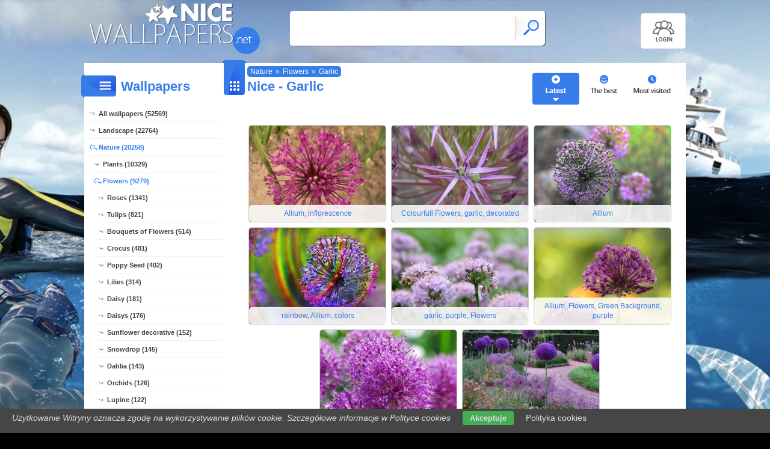

--- FILE ---
content_type: text/html; charset=UTF-8
request_url: https://www.nicewallpapers.net/garlic_flowers
body_size: 5897
content:
<!DOCTYPE html PUBLIC "-//W3C//DTD XHTML 1.0 Transitional//EN" "https://www.w3.org/TR/xhtml1/DTD/xhtml1-transitional.dtd"><html xmlns='https://www.w3.org/1999/xhtml'>
<head>
<meta http-equiv='Content-Type' content='text/html; charset=utf-8'>
<META HTTP-EQUIV='Content-Language' CONTENT='en'>
<TITLE>Garlic - 8 Nice wallpapers</TITLE>
<META name='title' content='Garlic - 8 Nice wallpapers'>
<META name='keywords' content='Nice, Garlic, Pictures, Photos, Wallpapers'>
<META name='description' content='Garlic - On the site you will find the best nice, Pictures, Photos, Wallpapers'>
<META name='robots' content='index,follow,all'/>
<meta name='revisit-after' content='10' />
<meta name='viewport' content='width=device-width, initial-scale=1.0'>
<link rel='shortcut icon' href='favicon.ico'><link rel="alternate" type="application/rss+xml" title="RSS : Najnowsze Tapety" href="https://www.nicewallpapers.net/rss.php?co=latest-nice" />
<link rel="alternate" type="application/rss+xml" title="RSS : Wszystkie Najlepsze" href="https://www.nicewallpapers.net/rss.php?co=the-best-nice">
<link rel="alternate" type="application/rss+xml" title="RSS: Flowers" href="https://www.nicewallpapers.net/rss.php?co=flowers">
<link rel="alternate" type="application/rss+xml" title="RSS: Nature" href="https://www.nicewallpapers.net/rss.php?co=nature">
<link rel="alternate" type="application/rss+xml" title="RSS: Garlic" href="https://www.nicewallpapers.net/rss.php?co=garlic_flowers">


<script src='https://ajax.googleapis.com/ajax/libs/jquery/3.6.0/jquery.min.js'></script>
<script src='https://code.jquery.com/ui/1.13.1/jquery-ui.min.js'></script>
<script src='https://cdnjs.cloudflare.com/ajax/libs/jqueryui-touch-punch/0.2.3/jquery.ui.touch-punch.min.js'></script>
<link rel='stylesheet' href='https://cdnjs.cloudflare.com/ajax/libs/jqueryui/1.12.1/jquery-ui.min.css'>


<link rel='stylesheet' type='text/css' media='all' href='style.css?11'>
<script type='text/javascript' src='js.js?11'></script>



<style>

</style>

<script async src="https://pagead2.googlesyndication.com/pagead/js/adsbygoogle.js?client=ca-pub-5622552586235678"
     crossorigin="anonymous"></script>
</head>
<body>


<div id='body_obrazek'><div id='body_nakladka'></div></div>
<div id='div_info_cookies'></div>
<script type='text/javascript' src='funkcje/info_coocies.php?adres_info=menu_polityka_cookies&domena=nicewallpapers.net'></script>

<div id='body2'>
<div id='top'>
<a href='login' id='div_login'></a>
 <div id='table_top'>
  <div id='table_logo'><a id='logo' href='https://www.nicewallpapers.net' ></a></div>
  <div id='table_wyszukiwarka'>
    <form name='wyszukiwarka' id='wyszukiwarka' method='GET' action='search'>
    <div class='ui-widget'><input type='text' name='szukaj' id='wyszukiwarka_szukaj' autocomplete='off' value='' onFocus='tekstWyczysc(this)' onBlur='tekstPowrot(this)'/>
    <a id='wyslij' href='javascript:document.wyszukiwarka.submit();'></a></div>
  </form>
  </div>
</div>
</div>

<div id='div_rozsun' style='position:relative;'>






<div id='srodek'>
<div id='rozsun_hiden_srodek'></div>
<div id='zaslona_kategorie' onclick='javascript:rozwin_kategorie();' style='display:none; position:absolute; top:0px; left:0px; width:100%; height:100%;  background-color:#ffffff; z-index:10;'></div>
<div id='gdzie_jestem'><a href='nature' title='Nature'>Nature</a>&raquo;<a href='flowers' title='Flower'>Flowers</a>&raquo;<a href='garlic_flowers' title='Garlic'>Garlic</a></div>
        <div id='ramka_lewa'>
            <div id='ico_kategorie' onclick='javascript:rozwin_kategorie();'></div>
            <h1 id='tutul_kategorie'>Wallpapers</h1>
          <div class='menu'><spam class='menu_linki'>
<a class='poz_0' href='https://www.nicewallpapers.net' target='_top' title='Nice wallpapers full hd'>All wallpapers (52569)</a>
<a class='poz_0' href='landscape' title='Landscape Nice wallpapers'>Landscape (22764)</a><a class='poz_0 zaz' href='nature' title='Nature Nice wallpapers'>Nature (20258)</a><a class='poz_1' href='plants' title='Plants Nice wallpapers'>Plants (10329)</a><a class='poz_1 zaz' href='flowers' title='Flower Nice wallpapers'>Flowers (9279)</a><a class='poz_2' href='roses' title='Roses Nice wallpapers'>Roses (1341)</a><a class='poz_2' href='tulips' title='Tulip Nice wallpapers'>Tulips (821)</a><a class='poz_2' href='bouquets_of_flowers' title='Bouquet of Flowers Nice wallpapers'>Bouquets of Flowers (514)</a><a class='poz_2' href='crocus_flowers' title='Crocus Nice wallpapers'>Crocus (481)</a><a class='poz_2' href='poppy_seed_flowers' title='Poppy Seed Nice wallpapers'>Poppy Seed (402)</a><a class='poz_2' href='lilies_flowers' title='Lilies Nice wallpapers'>Lilies (314)</a><a class='poz_2' href='daisy' title='Daisy Nice wallpapers'>Daisy (181)</a><a class='poz_2' href='daisys' title='Daisys Nice wallpapers'>Daisys (176)</a><a class='poz_2' href='sunflower_decorative_flowers' title='Sunflower decorative Nice wallpapers'>Sunflower decorative (152)</a><a class='poz_2' href='snowdrop' title='Snowdrop Nice wallpapers'>Snowdrop (145)</a><a class='poz_2' href='dahlia' title='Dahlia Nice wallpapers'>Dahlia (143)</a><a class='poz_2' href='orchids' title='Orchids Nice wallpapers'>Orchids (126)</a><a class='poz_2' href='lupine' title='Lupine Nice wallpapers'>Lupine (122)</a><a class='poz_2' href='daffodil_flowers' title='Daffodil Nice wallpapers'>Daffodil (121)</a><a class='poz_2' href='gerberas' title='Gerberas Nice wallpapers'>Gerberas (118)</a><a class='poz_2' href='lavender_marsh_flowers' title='Lavender marsh Nice wallpapers'>Lavender marsh (118)</a><a class='poz_2' href='anemone_flowers' title='Anemone Nice wallpapers'>Anemone (115)</a><a class='poz_2' href='pasque_flowers' title='Pasque Nice wallpapers'>Pasque (109)</a><a class='poz_2' href='pansy' title='Pansy Nice wallpapers'>Pansy (98)</a><a class='poz_2' href='hydrangea' title='Hydrangea Nice wallpapers'>Hydrangea (96)</a><a class='poz_2' href='peonies_flowers' title='Peonies Nice wallpapers'>Peonies (91)</a><a class='poz_2' href='flowers_aster' title='Aster Nice wallpapers'>Aster (87)</a><a class='poz_2' href='chamomile' title='chamomile Nice wallpapers'>chamomile (81)</a><a class='poz_2' href='common_dandelion' title='Common Dandelion Nice wallpapers'>Common Dandelion (74)</a><a class='poz_2' href='irises_flowers' title='Irises Nice wallpapers'>Irises (69)</a><a class='poz_2' href='violet_flowers' title='Violet Nice wallpapers'>Violet (69)</a><a class='poz_2' href='forget_me_not' title='Forget-me-not Nice wallpapers'>Forget-me-not (68)</a><a class='poz_2' href='ferns' title='Fern Nice wallpapers'>Ferns (66)</a><a class='poz_2' href='echinacea' title='Echinacea Nice wallpapers'>Echinacea (65)</a><a class='poz_2' href='hepatica' title='Hepatica Nice wallpapers'>Hepatica (65)</a><a class='poz_2' href='kosmea' title='Kosmea Nice wallpapers'>Kosmea (63)</a><a class='poz_2' href='lotus_flower' title='Lotus Flower Nice wallpapers'>Lotus (58)</a><a class='poz_2' href='chrysanthemum' title='Chrysanthemum Nice wallpapers'>Chrysanthemum (56)</a><a class='poz_2' href='lily_of_the_valley_flowers' title='Lily of the Valley Nice wallpapers'>Lily of the Valley (53)</a><a class='poz_2' href='pink_flowers' title='Pink Nice wallpapers'>Pink (52)</a><a class='poz_2' href='helenium_flowers' title='Helenium Nice wallpapers'>Helenium (45)</a><a class='poz_2' href='hibiscus' title='Hibiscus Nice wallpapers'>Hibiscus (45)</a><a class='poz_2' href='cornflower_flowers' title='Cornflower Nice wallpapers'>Cornflower (44)</a><a class='poz_2' href='hyacinth_flowers' title='hyacinth Nice wallpapers'>hyacinth (43)</a><a class='poz_2' href='siberian_squill' title='Siberian squill Nice wallpapers'>Siberian squill (43)</a><a class='poz_2' href='rudbeckia' title='Rudbeckia Nice wallpapers'>Rudbeckia (40)</a><a class='poz_2' href='heather_ordinary_flowers' title='Heather ordinary Nice wallpapers'>Heather ordinary (39)</a><a class='poz_2' href='muscari_flowers' title='Muscari Nice wallpapers'>Muscari (39)</a><a class='poz_2' href='mallow_flowers' title='Mallow Nice wallpapers'>Mallow (36)</a><a class='poz_2' href='campanula_flowers' title='Campanula Nice wallpapers'>Campanula (35)</a><a class='poz_2' href='colchicum_flowers' title='Colchicum Nice wallpapers'>Colchicum (33)</a><a class='poz_2' href='marigold_flowers' title='Marigold Nice wallpapers'>Marigold (31)</a><a class='poz_2' href='plumeria' title='Plumeria Nice wallpapers'>Plumeria (28)</a><a class='poz_2' href='columbine_flowers' title='Columbine Nice wallpapers'>Columbine (27)</a><a class='poz_2' href='wistaria' title='Wistaria Nice wallpapers'>Wistaria (26)</a><a class='poz_2' href='bears_foot_flowers' title='Bear Nice wallpapers'>Bear (24)</a><a class='poz_2' href='gladiolus_flowers' title='Gladiolus Nice wallpapers'>Gladiolus (23)</a><a class='poz_2' href='primrose_flowers' title='Primrose Nice wallpapers'>Primrose (23)</a><a class='poz_2' href='petunia_flowers' title='Petunia Nice wallpapers'>Petunia (22)</a><a class='poz_2' href='freesia' title='Freesia Nice wallpapers'>Freesia (21)</a><a class='poz_2' href='geranium_flowers' title='Geranium Nice wallpapers'>Geranium (21)</a><a class='poz_2' href='kalia' title='Kalia Nice wallpapers'>Kalia (20)</a><a class='poz_2' href='marsh_marigold_flowers' title='Marsh Marigold Nice wallpapers'>Marsh Marigold (20)</a><a class='poz_2' href='pelargonium_flowers' title='Pelargonium Nice wallpapers'>Pelargonium (20)</a><a class='poz_2' href='tickweed_flowers' title='Tickweed Nice wallpapers'>Tickweed (19)</a><a class='poz_2' href='squill_flowers' title='Squill Nice wallpapers'>Squill (18)</a><a class='poz_2' href='thistle' title='Thistle Nice wallpapers'>Thistle (18)</a><a class='poz_2' href='travellers_joy' title='Traveller's-joy Nice wallpapers'>Traveller's-joy (18)</a><a class='poz_2' href='zinnia' title='Zinnia Nice wallpapers'>Zinnia (17)</a><a class='poz_2' href='leucojum_flowers' title='Leucojum Nice wallpapers'>Leucojum (16)</a><a class='poz_2' href='small_celandine' title='Small Celandine Nice wallpapers'>Small Celandine (16)</a><a class='poz_2' href='flowers_arktotis' title='Arktotis Nice wallpapers'>Arktotis (15)</a><a class='poz_2' href='camellia' title='Camellia Nice wallpapers'>Camellia (15)</a><a class='poz_2' href='cerastium_flowers' title='Cerastium Nice wallpapers'>Cerastium (15)</a><a class='poz_2' href='convolvulus' title='Convolvulus Nice wallpapers'>Convolvulus (14)</a><a class='poz_2' href='fuchsia' title='Fuchsia Nice wallpapers'>Fuchsia (14)</a><a class='poz_2' href='flowers_periwinkle' title='Periwinkle Nice wallpapers'>Periwinkle (14)</a><a class='poz_2' href='phlox' title='Phlox Nice wallpapers'>Phlox (14)</a><a class='poz_2' href='fragrant_peas' title='fragrant Peas Nice wallpapers'>fragrant Peas (12)</a><a class='poz_2' href='fritillaria_meleagris_flowers' title='Fritillaria meleagris Nice wallpapers'>Fritillaria meleagris (11)</a><a class='poz_2' href='alstroemeria' title='Alstroemeria Nice wallpapers'>Alstroemeria (10)</a><a class='poz_2' href='flowers_amaryllis' title='Amaryllis Nice wallpapers'>Amaryllis (10)</a><a class='poz_2' href='anthurium' title='Anthurium Nice wallpapers'>Anthurium (10)</a><a class='poz_2' href='speedwell_flowers' title='Speedwell Nice wallpapers'>Speedwell (10)</a><a class='poz_2' href='bougainvillea' title='Bougainvillea Nice wallpapers'>Bougainvillea (9)</a><a class='poz_2' href='lovely_flowers' title='Lovely Flowers Nice wallpapers'>Lovely Flowers (9)</a><a class='poz_2' href='surfinia_petunia_flowers' title='Surfinia petunia Nice wallpapers'>Surfinia petunia (9)</a><a class='poz_2' href='butterfly_bush_flowers' title='Butterfly Bush Nice wallpapers'>Butterfly Bush (8)</a><a class='poz_2' href='eustoma' title='Eustoma Nice wallpapers'>Eustoma (8)</a><a class='poz_2 zaz' href='garlic_flowers' title='Garlic Nice wallpapers'>Garlic (8)</a><a class='poz_2' href='glaucoma' title='Glaucoma Nice wallpapers'>Glaucoma (8)</a><a class='poz_2' href='goldenrod_common_flowers' title='Goldenrod common Nice wallpapers'>Goldenrod common (8)</a><a class='poz_2' href='hearts_flowers' title='Hearts Nice wallpapers'>Hearts (8)</a><a class='poz_2' href='nigella_flowers' title='Nigella Nice wallpapers'>Nigella (8)</a><a class='poz_2' href='pot_marigold' title='Pot Marigold Nice wallpapers'>Pot Marigold (8)</a><a class='poz_2' href='foxglove_purpurea_flowers' title='Foxglove purpurea Nice wallpapers'>Foxglove purpurea (7)</a><a class='poz_2' href='ivy_flowers' title='Ivy Nice wallpapers'>Ivy (7)</a><a class='poz_2' href='milfoil_flowers' title='Milfoil Nice wallpapers'>Milfoil (7)</a><a class='poz_2' href='verbena_garden_flowers' title='Verbena garden Nice wallpapers'>Verbena garden (7)</a><a class='poz_2' href='chicory' title='Chicory Nice wallpapers'>Chicory (6)</a><a class='poz_2' href='chionodoxa_luciliae_flowers' title='Chionodoxa luciliae Nice wallpapers'>Chionodoxa luciliae (6)</a><a class='poz_2' href='echinops_common_flowers' title='Echinops common Nice wallpapers'>Echinops common (6)</a><a class='poz_2' href='eranthis_hiemalis_flowers' title='Eranthis hiemalis Nice wallpapers'>Eranthis hiemalis (6)</a><a class='poz_2' href='gaillardia_aristata_flowers' title='Gaillardia Aristata Nice wallpapers'>Gaillardia Aristata (6)</a><a class='poz_2' href='primrose_flower' title='Primrose Nice wallpapers'>Primrose (6)</a><a class='poz_2' href='tropaeolum_maius_flowers' title='Tropaeolum maius Nice wallpapers'>Tropaeolum maius (6)</a><a class='poz_2' href='larkspur_flowers' title='Larkspur Nice wallpapers'>Larkspur (5)</a><a class='poz_2' href='rudbeckia_fulgida_flowers' title='Rudbeckia fulgida Nice wallpapers'>Rudbeckia fulgida (5)</a><a class='poz_2' href='tuberous_begonias_flowers' title='Tuberous Begonias Nice wallpapers'>Tuberous Begonias (5)</a><a class='poz_2' href='zephyranthes_flowers' title='Zephyranthes Nice wallpapers'>Zephyranthes (5)</a><a class='poz_2' href='canna_flowers' title='Canna Nice wallpapers'>Canna (4)</a><a class='poz_2' href='celosia_flowers' title='Celosia Nice wallpapers'>Celosia (4)</a><a class='poz_2' href='clematis' title='Clematis Nice wallpapers'>Clematis (4)</a><a class='poz_2' href='gilding_yellow' title='Gilding Yellow Nice wallpapers'>Gilding Yellow (4)</a><a class='poz_2' href='kalanchoe' title='Kalanchoe Nice wallpapers'>Kalanchoe (4)</a><a class='poz_2' href='polemonium_boreale_flowers' title='Polemonium boreale Nice wallpapers'>Polemonium boreale (4)</a><a class='poz_2' href='sempervivum_flowers' title='Sempervivum Nice wallpapers'>Sempervivum (4)</a><a class='poz_2' href='star_of_bethlehem' title='Star of Bethlehem Nice wallpapers'>Star of Bethlehem (4)</a><a class='poz_2' href='flowers_acena' title='Acena Nice wallpapers'>Acena (3)</a><a class='poz_2' href='borage' title='Borage Nice wallpapers'>Borage (3)</a><a class='poz_2' href='coltsfoot_common' title='Coltsfoot Common Nice wallpapers'>Coltsfoot Common (3)</a><a class='poz_2' href='gloriosa' title='Gloriosa Nice wallpapers'>Gloriosa (3)</a><a class='poz_2' href='kniphofia_uvaria_flowers' title='Kniphofia uvaria Nice wallpapers'>Kniphofia uvaria (3)</a><a class='poz_2' href='platycodon_grandiflorus_flowers' title='Platycodon grandiflorus Nice wallpapers'>Platycodon grandiflorus (3)</a><a class='poz_2' href='strawflower' title='Strawflower Nice wallpapers'>Strawflower (3)</a><a class='poz_2' href='strelitzia_reginae' title='Strelitzia reginae Nice wallpapers'>Strelitzia reginae (3)</a><a class='poz_2' href='trollius_flowers' title='Trollius Nice wallpapers'>Trollius (3)</a><a class='poz_2' href='agapanthus' title='Agapanthus Nice wallpapers'>Agapanthus (2)</a><a class='poz_2' href='cobaea' title='Cobaea Nice wallpapers'>Cobaea (2)</a><a class='poz_2' href='crocosmia_flowers' title='Crocosmia Nice wallpapers'>Crocosmia (2)</a><a class='poz_2' href='dimorphotheca_flowers' title='Dimorphotheca Nice wallpapers'>Dimorphotheca (2)</a><a class='poz_2' href='gentian_flowers' title='Gentian Nice wallpapers'>Gentian (2)</a><a class='poz_2' href='goose_flowers' title='Goose Nice wallpapers'>Goose (2)</a><a class='poz_2' href='hoya' title='Hoya Nice wallpapers'>Hoya (2)</a><a class='poz_2' href='ipomoea' title='Ipomoea Nice wallpapers'>Ipomoea (2)</a><a class='poz_2' href='lobelia_flowers' title='Lobelia Nice wallpapers'>Lobelia (2)</a><a class='poz_2' href='loosestrife_flowers' title='Loosestrife Nice wallpapers'>Loosestrife (2)</a><a class='poz_2' href='lychnis_flowers' title='Lychnis Nice wallpapers'>Lychnis (2)</a><a class='poz_2' href='mallow_flower' title='Mallow Nice wallpapers'>Mallow (2)</a><a class='poz_2' href='monarda_dual_flowers' title='Monarda dual Nice wallpapers'>Monarda dual (2)</a><a class='poz_2' href='paphiopedilum' title='Paphiopedilum Nice wallpapers'>Paphiopedilum (2)</a><a class='poz_2' href='phacelia_campanulaceous_flowers' title='Phacelia campanulaceous Nice wallpapers'>Phacelia campanulaceous (2)</a><a class='poz_2' href='potentilla_flowers' title='Potentilla Nice wallpapers'>Potentilla (2)</a><a class='poz_2' href='ranunculus' title='Ranunculus Nice wallpapers'>Ranunculus (2)</a><a class='poz_2' href='salvia_flowers' title='Salvia Nice wallpapers'>Salvia (2)</a><a class='poz_2' href='sedum_flowers' title='Sedum Nice wallpapers'>Sedum (2)</a><a class='poz_2' href='st_johns_comely_flowers' title='St. John's comely Nice wallpapers'>St. John's comely (2)</a><a class='poz_2' href='tatar_sea_lavender_flowers' title='Tatar sea lavender Nice wallpapers'>Tatar sea lavender (2)</a><a class='poz_2' href='achimenes' title='Achimenes Nice wallpapers'>Achimenes (1)</a><a class='poz_2' href='adenium' title='Adenium Nice wallpapers'>Adenium (1)</a><a class='poz_2' href='allamanda' title='Allamanda Nice wallpapers'>Allamanda (1)</a><a class='poz_2' href='amaranth_garden_flowers' title='Amaranth garden Nice wallpapers'>Amaranth garden (1)</a><a class='poz_2' href='aubretia_flowers' title='Aubretia Nice wallpapers'>Aubretia (1)</a><a class='poz_2' href='bamboo_flowers' title='Bamboo Nice wallpapers'>Bamboo (1)</a><a class='poz_2' href='cineraria' title='cineraria Nice wallpapers'>cineraria (1)</a><a class='poz_2' href='clivia' title='Clivia Nice wallpapers'>Clivia (1)</a><a class='poz_2' href='doronicum_flowers' title='Doronicum Nice wallpapers'>Doronicum (1)</a><a class='poz_2' href='dziwaczek_flowers' title='Dziwaczek Nice wallpapers'>Dziwaczek (1)</a><a class='poz_2' href='echeveria' title='Echeveria Nice wallpapers'>Echeveria (1)</a><a class='poz_2' href='erythronium_flowers' title='Erythronium Nice wallpapers'>Erythronium (1)</a><a class='poz_2' href='farbownik_flowers' title='Farbownik Nice wallpapers'>Farbownik (1)</a><a class='poz_2' href='flat_see_holly_flowers' title='Flat See Holly Nice wallpapers'>Flat See Holly (1)</a><a class='poz_2' href='fritillaria_imperialis_flowers' title='Fritillaria imperialis Nice wallpapers'>Fritillaria imperialis (1)</a><a class='poz_2' href='gypsophila_flowers' title='Gypsophila Nice wallpapers'>Gypsophila (1)</a><a class='poz_2' href='heliconia' title='Heliconia Nice wallpapers'>Heliconia (1)</a><a class='poz_2' href='ismena_flowers' title='Ismena Nice wallpapers'>Ismena (1)</a><a class='poz_2' href='koleus_blume_flowers' title='Koleus Blume Nice wallpapers'>Koleus Blume (1)</a><a class='poz_2' href='leontopodium_palibinianum_flowers' title='Leontopodium palibinianum Nice wallpapers'>Leontopodium palibinianum (1)</a><a class='poz_2' href='lysichiton_americanus' title='Lysichiton Americanus Nice wallpapers'>Lysichiton Americanus (1)</a><a class='poz_2' href='mountain_avens_flowers' title='Mountain avens Nice wallpapers'>Mountain avens (1)</a><a class='poz_2' href='flower_opium' title='Opium, Papaver Nice wallpapers'>Opium (1)</a><a class='poz_2' href='ornithogalum_flowers' title='Ornithogalum Nice wallpapers'>Ornithogalum (1)</a><a class='poz_2' href='passiflora_caerulea_flowers' title='Passiflora caerulea Nice wallpapers'>Passiflora caerulea (1)</a><a class='poz_2' href='pheasants_eye_flowers' title='Pheasant Nice wallpapers'>Pheasant (1)</a><a class='poz_2' href='pomegranate' title='Pomegranate Nice wallpapers'>Pomegranate (1)</a><a class='poz_2' href='protea' title='Protea Nice wallpapers'>Protea (1)</a><a class='poz_2' href='purslane_multiflora_flowers' title='Purslane multiflora Nice wallpapers'>Purslane multiflora (1)</a><a class='poz_2' href='stramonium' title='Stramonium Nice wallpapers'>Stramonium (1)</a><a class='poz_2' href='thrift_seafront_flowers' title='Thrift seafront Nice wallpapers'>Thrift seafront (1)</a><a class='poz_2' href='tulip' title='Tulip Nice wallpapers'>Tulip (1)</a><a class='poz_2' href='yucca_carolingian_flowers' title='Yucca Carolingian Nice wallpapers'>Yucca Carolingian (1)</a><a class='poz_1' href='vegetables_fruits' title='Vegetables Fruits Nice wallpapers'>Vegetables Fruits (972)</a><a class='poz_1' href='mushrooms' title='Mushroom Nice wallpapers'>Mushrooms (308)</a><a class='poz_0' href='places' title='Places Nice wallpapers'>Places (8775)</a><a class='poz_0' href='people' title='Human Nice wallpapers'>People (5063)</a><a class='poz_0' href='computer_graphics' title='Computer Graphics Nice wallpapers'>Computer Graphics (3839)</a><a class='poz_0' href='others' title='Others wallpapers Nice wallpapers'>Others (3422)</a><a class='poz_0' href='animals' title='Animals Nice wallpapers'>Animals (3350)</a><a class='poz_0' href='casual' title='Casual Nice wallpapers'>Casual (1775)</a><a class='poz_0' href='vehicles' title='Vehicles Nice wallpapers'>Vehicles (1736)</a><a class='poz_0' href='products' title='Products Nice wallpapers'>Products (1373)</a><a class='poz_0' href='automobile' title='Automobile, car, auto Nice wallpapers'>Automobile (810)</a><a class='poz_0' href='for_computer' title='For Computer Nice wallpapers'>For computer (398)</a><a class='poz_0' href='music' title='Music Nice wallpapers'>Music (259)</a><a class='poz_0' href='film' title='Film Wallpapers Nice wallpapers'>Film (200)</a><a class='poz_0' href='manga_anime' title='Manga Anime Nice wallpapers'>Manga Anime (167)</a><a class='poz_0' href='funny' title='Funny Nice wallpapers'>Funny (59)</a><a class='poz_0' href='sports' title='Sports Nice wallpapers'>Sports (39)</a>
<a class='poz_0' href='the-best-nice' target='_top' title='The best nice'>The best (52569)</a>
<a class='poz_0' href='latest-nice' target='_top' title='Latest nice'>Latest (52569)</a>
<a class='poz_0' href='most-visited-nice' target='_top' title='Most visited nice'>Most visited (52569)</a>
</spam></div>
        </div>
        <div id='ramka_prawa'>
        <div id='poukladaj_wedlog'><a id='poukladaj_od_najnowszych_zaz' href='javascript:postwith("",{poukladaj_wedlug:"od_najnowszych"})' title=''></a><a id='poukladaj_od_najlepszych' href='javascript:postwith("",{poukladaj_wedlug:"od_najlepszych"})' title=''></a><a id='poukladaj_od_najodwiedzane' href='javascript:postwith("",{poukladaj_wedlug:"od_najodwiedzane"})' title=''></a></div>
        <div id=''><div id='ico_tapety'></div><h1 id='tutul_tapety'>Nice - Garlic</h1><div id='ramka_tekst'><div id='lista'><div class='lista_tapet'><a href='hq,allium-inflorescence' style='background: url(wall/allium-inflorescence.jpg);' ><b></b><div class='opis'>Allium, inflorescence</div></a><a href='hq,decorated-colourfull-garlic-flowers' style='background: url(wall/decorated-colourfull-garlic-flowers.jpg);' ><b></b><div class='opis'>Colourfull Flowers, garlic, decorated</div></a><a href='hq,allium' style='background: url(wall/allium.jpg);' ><b></b><div class='opis'>Allium</div></a><a href='hq,rainbow-colors-allium' style='background: url(wall/rainbow-colors-allium.jpg);' ><b></b><div class='opis'>rainbow, Allium, colors</div></a><a href='hq,garlic-flowers-purple' style='background: url(wall/garlic-flowers-purple.jpg);' ><b></b><div class='opis'>garlic, purple, Flowers</div></a><a href='hq,flowers-green-purple-background-allium' style='background: url(wall/flowers-green-purple-background-allium.jpg);' ><b></b><div class='opis'>Allium, Flowers, Green Background, purple</div></a><a href='hq,colourfull-garlic-flowers' style='background: url(wall/colourfull-garlic-flowers.jpg);' ><b></b><div class='opis'>Colourfull Flowers, garlic</div></a><a href='hq,alleys-garden-decorated-garlic' style='background: url(wall/alleys-garden-decorated-garlic.jpg);' ><b></b><div class='opis'>Garden, decorated, Alleys, garlic</div></a></div><div class='licznik'>   </div></div></div></div></div>
    </div>

    <div id='stupka'>
    <a id='logo' href='https://www.nicewallpapers.net' ></a>
   <div id='podziel'>
    <a id='ico_fb' href='https://facebook.com/423470244461041'></a>
    <a id='ico_twit' href='https://www.nicewallpapers.net' ></a>
    <a id='ico_android' href='https://www.nicewallpapers.net' ></a>
    <a id='ico_rss' href='rss.php?co=the-best-nice' target='_blank' ></a>
    <a id='ico_do_gory'></a>
   </div>
    <div id='rozdzielczosc'>Your screen resolution: <b><script>document.write(screen.width+"x"+screen.height);</script></b></div>
      <div id='copyright'>Copyright 2014 by <a href='https://www.nicewallpapers.net' title=''>www.nicewallpapers.net</a> All rights reserved (czas:0.036)
      <a ref='nofollow' href='info-cookies'>Cookie</a> / 
      <a ref='nofollow' href='kontakt'>Contact</a> /
      <a ref='nofollow' href='info-addwallpapers'>+ Add Wallpapers</a> / 
      <a href='privacy-policy'>Privacy policy</a></div>

   </div>
    </div>
</div>
</div>



</body></html>

<!-- https://www.nicewallpapers.net -->


--- FILE ---
content_type: text/html; charset=utf-8
request_url: https://www.google.com/recaptcha/api2/aframe
body_size: 260
content:
<!DOCTYPE HTML><html><head><meta http-equiv="content-type" content="text/html; charset=UTF-8"></head><body><script nonce="F0Ww-ZaulQtjRBqZN6KC-w">/** Anti-fraud and anti-abuse applications only. See google.com/recaptcha */ try{var clients={'sodar':'https://pagead2.googlesyndication.com/pagead/sodar?'};window.addEventListener("message",function(a){try{if(a.source===window.parent){var b=JSON.parse(a.data);var c=clients[b['id']];if(c){var d=document.createElement('img');d.src=c+b['params']+'&rc='+(localStorage.getItem("rc::a")?sessionStorage.getItem("rc::b"):"");window.document.body.appendChild(d);sessionStorage.setItem("rc::e",parseInt(sessionStorage.getItem("rc::e")||0)+1);localStorage.setItem("rc::h",'1769493754418');}}}catch(b){}});window.parent.postMessage("_grecaptcha_ready", "*");}catch(b){}</script></body></html>